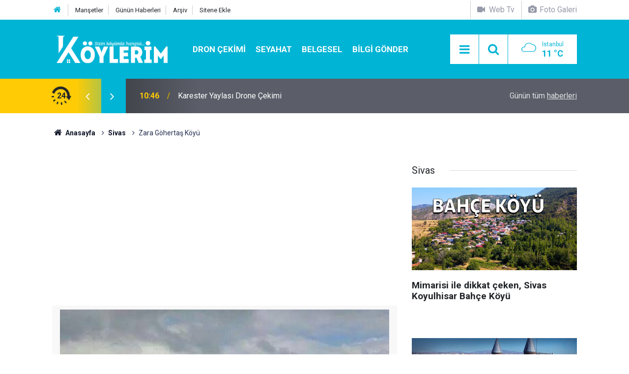

--- FILE ---
content_type: text/html; charset=UTF-8
request_url: https://www.koylerim.com/zara-gohertas-koyu-302017h.htm
body_size: 9672
content:
<!doctype html>
<html lang="tr">
	<head>
		<meta charset="utf-8" />
		<meta http-equiv="X-UA-Compatible" content="IE=edge" />
		<meta name="viewport" content="width=device-width, initial-scale=1" />
		<title>Zara Göhertaş Köyü</title>
		<meta name="description" content="zara göhertaş köyü haberleri, köye ait son dakika gelişmeleri, göhertaş köyünün tüm video, resim ve haberleri, göhertaş köyüne özgü yemekler, göhertaş köyü vefat haberleri, göhertaş köyü eski adı, göhertaş hava durumuzara göhertaş" />
<link rel="canonical" href="https://www.koylerim.com/zara-gohertas-koyu-302017h.htm" />
<link rel="amphtml" href="https://www.koylerim.com/service/amp/zara-gohertas-koyu-302017h.htm" />
<meta property="og:type" content="article" />
<meta property="og:site_name" content="Köylerim" />
<meta property="og:url" content="https://www.koylerim.com/zara-gohertas-koyu-302017h.htm" />
<meta property="og:title" content="Zara Göhertaş Köyü" />
<meta property="og:description" content="zara göhertaş köyü haberleri, köye ait son dakika gelişmeleri, göhertaş köyünün tüm video, resim ve haberleri, göhertaş köyüne özgü yemekler, göhertaş köyü vefat haberleri, göhertaş köyü eski adı, göhertaş hava durumuzara göhertaş" />
<meta property="og:image" content="https://d.koylerim.com/news/300190.jpg" />
<meta property="og:image:width" content="702" />
<meta property="og:image:height" content="351" />
<meta name="twitter:card" content="summary_large_image" />
<meta name="twitter:site" content="@koylerimhaber" />
<meta name="twitter:url"  content="https://www.koylerim.com/zara-gohertas-koyu-302017h.htm" />
<meta name="twitter:title" content="Zara Göhertaş Köyü" />
<meta name="twitter:description" content="zara göhertaş köyü haberleri, köye ait son dakika gelişmeleri, göhertaş köyünün tüm video, resim ve haberleri, göhertaş köyüne özgü yemekler, göhertaş köyü vefat haberleri, göhertaş köyü eski adı, göhertaş hava durumuzara göhertaş" />
<meta name="twitter:image" content="https://d.koylerim.com/news/300190.jpg" />
<meta name="google-play-app" content="app-id=com.cmbilisim.cmnews.koylerim" />
<meta property="fb:app_id" content="1199106620126339" />
		<meta name="robots" content="max-snippet:-1, max-image-preview:large, max-video-preview:-1" />
		<link rel="manifest" href="/manifest.json" />
		<link rel="icon" href="https://www.koylerim.com/d/assets/favicon/favicon.ico" />
		
		<meta name="generator" content="CM News 6.0" />
		
		<link rel="preconnect" href="https://fonts.googleapis.com" />
		<link rel="preconnect" href="https://fonts.gstatic.com" />
		<link rel="preconnect" href="https://www.google-analytics.com" />
		<link rel="preconnect" href="https://stats.g.doubleclick.net" />
		<link rel="preconnect" href="https://tpc.googlesyndication.com" />
		<link rel="preconnect" href="https://pagead2.googlesyndication.com" />
		
		<style type="text/css">
					</style>
		
		<!--link rel="preload" href="https://www.koylerim.com/d/assets/bundle/main.css" as="style" onload="this.onload=null;this.rel='stylesheet'" />
		<noscript>
			<link rel="stylesheet" href="https://www.koylerim.com/d/assets/bundle/main.css" />
		</noscript-->
		<link rel="stylesheet" href="https://www.koylerim.com/d/assets/bundle/main.css?1625731642" />
		
		<script>
			var BURL = "https://www.koylerim.com/";
			var DURL = "https://d.koylerim.com/";
		</script>
		<script type="text/javascript" src="https://www.koylerim.com/d/assets/bundle/main.js?1625731642" defer async></script>
		
		<script>
			if ('serviceWorker' in navigator) {
				navigator.serviceWorker.register('/service-worker.js')
				.then(() => console.log('service worker installed'))
				.catch(err => console.error('Error', err));
			}
		</script>
		
		<script async type="application/javascript"
        src="https://news.google.com/swg/js/v1/swg-basic.js"></script>
<script>
  (self.SWG_BASIC = self.SWG_BASIC || []).push( basicSubscriptions => {
    basicSubscriptions.init({
      type: "NewsArticle",
      isPartOfType: ["Product"],
      isPartOfProductId: "CAowiL-xDA:openaccess",
      clientOptions: { theme: "light", lang: "tr" },
    });
  });
</script>
<meta name="google-site-verification" content="cwOTeCnuwmCkkdh8zlY6i5dlLlrhlCu_mUmbcECVXJ0" />
<meta name="facebook-domain-verification" content="ttg511a2l1t615663a2iqusx2kp9rf" />
<meta property="fb:pages" content="613566025456810" />

<script async custom-element="amp-ad" src="https://cdn.ampproject.org/v0/amp-ad-0.1.js"></script>


<script async src="https://pagead2.googlesyndication.com/pagead/js/adsbygoogle.js?client=ca-pub-6419299373394049"
     crossorigin="anonymous"></script>

<!-- Yandex.Metrika counter -->
<script type="text/javascript" >
   (function(m,e,t,r,i,k,a){m[i]=m[i]||function(){(m[i].a=m[i].a||[]).push(arguments)};
   m[i].l=1*new Date();k=e.createElement(t),a=e.getElementsByTagName(t)[0],k.async=1,k.src=r,a.parentNode.insertBefore(k,a)})
   (window, document, "script", "https://mc.yandex.ru/metrika/tag.js", "ym");

   ym(56886334, "init", {
        clickmap:true,
        trackLinks:true,
        accurateTrackBounce:true
   });
</script>
<noscript><div><img src="https://mc.yandex.ru/watch/56886334" style="position:absolute; left:-9999px;" alt="" /></div></noscript>
<!-- /Yandex.Metrika counter -->

<meta name="dailymotion-domain-verification" content="dm9eff3i399wqa80b" />
<meta name="facebook-domain-verification" content="ttg511a2l1t615663a2iqusx2kp9rf" />
<meta name="google-site-verification" content="UMKPkR4zHLMkHnGI2bgb7ot1-LvdxZR89_1JH7JI_8s" />
<meta name="google-site-verification" content="cwOTeCnuwmCkkdh8zlY6i5dlLlrhlCu_mUmbcECVXJ0" />
<meta name="yandex-verification" content="a797bb796d3a0edc" />
<meta name='yandex-verification' content='629eb29d9d011ba0' />
<meta property="fb:pages" content="613566025456810" />

<!-- Facebook Pixel Code -->
<script>
  !function(f,b,e,v,n,t,s)
  {if(f.fbq)return;n=f.fbq=function(){n.callMethod?
  n.callMethod.apply(n,arguments):n.queue.push(arguments)};
  if(!f._fbq)f._fbq=n;n.push=n;n.loaded=!0;n.version='2.0';
  n.queue=[];t=b.createElement(e);t.async=!0;
  t.src=v;s=b.getElementsByTagName(e)[0];
  s.parentNode.insertBefore(t,s)}(window, document,'script',
  'https://connect.facebook.net/en_US/fbevents.js');
  fbq('init', '306160316771537');
  fbq('track', 'PageView');
</script>
<noscript><img height="1" width="1" style="display:none"
  src="https://www.facebook.com/tr?id=306160316771537&ev=PageView&noscript=1"
/></noscript>
<!-- End Facebook Pixel Code -->

<script src="https://cdn.onesignal.com/sdks/OneSignalSDK.js" async=""></script>
<script>
  var OneSignal = window.OneSignal || [];
  OneSignal.push(function() {
    OneSignal.init({
      appId: "8a1d6676-79ef-4af6-ad11-8b26959ff75f",
    });
  });
</script>

<!-- Google tag (gtag.js) -->
<script async src="https://www.googletagmanager.com/gtag/js?id=G-G195FKXHZH"></script>
<script>
  window.dataLayer = window.dataLayer || [];
  function gtag(){dataLayer.push(arguments);}
  gtag('js', new Date());

  gtag('config', 'G-G195FKXHZH');
</script>


	</head>
	<body class="body-main detail">
		<header class="base-header header-01">
	
	<div class="nav-top-container d-none d-lg-block">
		<div class="container">
			<div class="row">
				<div class="col">
					<nav class="nav-top">
	<div><a href="https://www.koylerim.com/" title="Anasayfa"><i class="icon-home"></i></a></div>
	<div><a href="https://www.koylerim.com/mansetler" title="Manşetler">Manşetler</a></div>
	<div><a href="https://www.koylerim.com/son-haberler" title="Günün Haberleri">Günün Haberleri</a></div>
	<div><a href="https://www.koylerim.com/ara" title="Ara">Arşiv</a></div>
	<div><a href="https://www.koylerim.com/sitene-ekle" title="Sitene Ekle">Sitene Ekle</a></div>
</nav>				</div>
				<div class="col-auto nav-icon">
					<div>
	<a href="/web-tv" title="Web TV"><span class="icon-videocam"> Web Tv</span></a>
</div>
<div>
	<a href="/foto-galeri" title="Foto Galeri"><span class="icon-camera"> Foto Galeri</span></a>
</div>				</div>
			</div>
		</div>
	</div>
	
	<div class="nav-main-container">
		<div class="container">
			<div class="row h-100 align-items-center flex-nowrap">
				<div class="col-10 col-xl-auto brand">
					<a href="/" rel="home" title="Köylerim">
						<img class="lazy" loading="lazy" data-src="https://www.koylerim.com/d/assets/logo-dark.svg" alt="Köylerim" width="250" height="61"/>
					</a>
				</div>
				<div class="col-xl-auto d-none d-xl-block">
					<ul class="nav-main d-flex flex-row">
													<li>
								<a href="/dron-cekimi-haberleri-310hk.htm" alt="Dron Çekimi">Dron Çekimi</a>
							</li>
														<li>
								<a href="/seyahat-haberleri-311hk.htm" alt="Seyahat">Seyahat</a>
							</li>
														<li>
								<a href="/belgesel-haberleri-308hk.htm" alt="Belgesel">Belgesel</a>
							</li>
														<li>
								<a href="/bilgi-gonder" alt="Bilgi Gönder">Bilgi Gönder</a>
							</li>
												</ul>
				</div>
				<div class="col-2 col-xl-auto d-flex justify-content-end ml-auto">
					<ul class="nav-tool d-flex flex-row">
						<li><button class="btn show-all-menu" aria-label="Menu"><i class="icon-menu"></i></button></li>
						<!--li class="d-none d-sm-block"><button class="btn" aria-label="Ara"><i class="icon-search"></i></button></li-->
						<li class="d-none d-sm-block">
							<a class="btn" href="/ara"><i class="icon-search"></i></a>
						</li>
													<li class="align-items-center d-none d-lg-flex weather">
								<span class="weather-icon float-left"><i class="icon-accu-7"></i></span>
																<div class="weather-info float-left">
									<div class="city">İstanbul										<span>11 °C</span></div>
								</div>
							</li>
											</ul>
				</div>
			</div>
		</div>
	</div>
	
	<section class="bar-last-news">
	<div class="container d-flex align-items-center">
		<div class="icon">
			<i class="icon-spin-cm-1 animate-spin"></i>
			<span>24</span>
		</div>
		<div class="items">
			<div class="owl-carousel owl-align-items-center" data-options='{
				"items": 1,
				"rewind": true,
				"autoplay": true,
				"autoplayHoverPause": true,
				"dots": false,
				"nav": true,
				"navText": "icon-angle",
				"animateOut": "slideOutUp",
				"animateIn": "slideInUp"}'
			>
									<div class="item">
						<span class="time">10:46</span>
						<a href="/karester-yaylasi-drone-cekimi-349507h.htm">Karester Yaylası Drone Çekimi</a>
					</div>
										<div class="item">
						<span class="time">10:43</span>
						<a href="/karaca-magarasi-gumushane-349506h.htm">Karaca Mağarası | Gümüşhane</a>
					</div>
										<div class="item">
						<span class="time">11:34</span>
						<a href="/altiparmak-koyu-yolu-yusufeli-artvin-349505h.htm">Altıparmak Köyü Yolu Yusufeli Artvin</a>
					</div>
										<div class="item">
						<span class="time">11:28</span>
						<a href="/sahinkaya-duzkoy-drone-cekimi-349504h.htm">Şahinkaya Düzköy Drone Çekimi</a>
					</div>
										<div class="item">
						<span class="time">10:45</span>
						<a href="/sultan-murat-yaylasi-drone-cekimi-349503h.htm">Sultan Murat Yaylası Drone Çekimi</a>
					</div>
										<div class="item">
						<span class="time">10:42</span>
						<a href="/pazar-hemsin-yolu-rize-yol-manzaralari-349502h.htm">Pazar Hemşin Yolu Rize | Yol Manzaraları</a>
					</div>
										<div class="item">
						<span class="time">12:42</span>
						<a href="/suleymaniye-koyu-dron-cekimi-349501h.htm">Süleymaniye Köyü Dron Çekimi</a>
					</div>
										<div class="item">
						<span class="time">12:35</span>
						<a href="/kaleucagiz-koyu-kekova-demre-yolculugu-antalya-349500h.htm">Kaleüçağız Köyü (Kekova) Demre Yolculuğu Antalya</a>
					</div>
										<div class="item">
						<span class="time">13:15</span>
						<a href="/tonya-drone-cekimi-349499h.htm">Tonya Drone Çekimi</a>
					</div>
										<div class="item">
						<span class="time">13:05</span>
						<a href="/vezelon-manastiri-dron-cekimi-349498h.htm">Vezelon Manastırı Dron Çekimi</a>
					</div>
								</div>
		</div>
		<div class="all-link">
			<a href="/son-haberler">Günün tüm <u>haberleri</u></a>
		</div>
	</div>
</section>	
</header><section class="breadcrumbs">
	<div class="container">
		
		<ol>
			<li><a href="https://www.koylerim.com/"><h1><i class="icon-home"></i> Anasayfa</h1></a></li>
																		<li><a href="https://www.koylerim.com/sivas-haberleri-236hk.htm"><h2>Sivas</h2></a></li>
																					<li><h3>Zara Göhertaş Köyü</h3></li>
									</ol>
	
	</div>
</section><main role="main"><div class="container section-padding-gutter"><div class="row"><div class="col-12 col-lg-8"><div class="page-content news-scroll" data-pages="[{&quot;id&quot;:&quot;349507&quot;,&quot;link&quot;:&quot;karester-yaylasi-drone-cekimi-349507h.htm&quot;},{&quot;id&quot;:&quot;349506&quot;,&quot;link&quot;:&quot;karaca-magarasi-gumushane-349506h.htm&quot;},{&quot;id&quot;:&quot;349505&quot;,&quot;link&quot;:&quot;altiparmak-koyu-yolu-yusufeli-artvin-349505h.htm&quot;},{&quot;id&quot;:&quot;349504&quot;,&quot;link&quot;:&quot;sahinkaya-duzkoy-drone-cekimi-349504h.htm&quot;},{&quot;id&quot;:&quot;349503&quot;,&quot;link&quot;:&quot;sultan-murat-yaylasi-drone-cekimi-349503h.htm&quot;},{&quot;id&quot;:&quot;349502&quot;,&quot;link&quot;:&quot;pazar-hemsin-yolu-rize-yol-manzaralari-349502h.htm&quot;},{&quot;id&quot;:&quot;349501&quot;,&quot;link&quot;:&quot;suleymaniye-koyu-dron-cekimi-349501h.htm&quot;},{&quot;id&quot;:&quot;349500&quot;,&quot;link&quot;:&quot;kaleucagiz-koyu-kekova-demre-yolculugu-antalya-349500h.htm&quot;},{&quot;id&quot;:&quot;349499&quot;,&quot;link&quot;:&quot;tonya-drone-cekimi-349499h.htm&quot;},{&quot;id&quot;:&quot;349498&quot;,&quot;link&quot;:&quot;vezelon-manastiri-dron-cekimi-349498h.htm&quot;}]">			<section class="banner banner-wide"><script async src="https://pagead2.googlesyndication.com/pagead/js/adsbygoogle.js?client=ca-pub-6419299373394049"
     crossorigin="anonymous"></script>
<!-- Haber Detay Sayfa Üstü -->
<ins class="adsbygoogle"
     style="display:block"
     data-ad-client="ca-pub-6419299373394049"
     data-ad-slot="3545274557"
     data-ad-format="auto"
     data-full-width-responsive="true"></ins>
<script>
     (adsbygoogle = window.adsbygoogle || []).push({});
</script></section>
		<div class="post-item" id="news-'302017" data-order="1" data-id="302017" data-title="Zara Göhertaş Köyü" data-url="https://www.koylerim.com/zara-gohertas-koyu-302017h.htm">
	<div class="article-detail news-detail">
		
		<div class="article-image">
							<div class="imgc image">
					<img class="lazy" loading="lazy" src="[data-uri]" data-src="https://d.koylerim.com/news/300190.jpg" data-sizes="auto" data-srcset-pass="https://d.koylerim.com/news_ts/300190.jpg 414w, https://d.koylerim.com/news_t/300190.jpg 702w, https://d.koylerim.com/news/300190.jpg' 1280w" alt="Zara Göhertaş Köyü"/>
				</div>
					</div>
		
		<aside class="article-side">
			<div class="position-sticky">
				<div class="content-date">
					<time class="p1" datetime="2019-01-06 18:56:00">18:56</time>
					<span class="p2">06 Ocak 2019</span>
				</div>
				<div class="content-tools bookmark-block" data-type="1" data-twitter="koylerimhaber">
					<button class="icon-mail-alt bg" onclick="return openPopUp_520x390('/send_to_friend.php?type=1&amp;id=302017');" title="Arkadaşına Gönder"></button>
					<button class="icon-print bg" onclick="return openPopUp_670x500('/print.php?type=1&amp;id=302017')" title="Yazdır"></button>

											<button class="icon-comment bg" onclick="$.scrollTo('#comment_form_302017', 600);" title="Yorum Yap"></button>
														</div>
			</div>
		</aside>
		
		<article class="article-content">
			
			<div class="content-heading">
				<h1 class="content-title">Zara Göhertaş Köyü</h1>
				<h2 class="content-description">Göhertaş Köyü haberleri, Zara Göhertaş köyü güncel son dakika gelişmeleri, Göhertaş köyü ile ilgili tüm video, fotoğraf ve haberler, Sivas Köyleri Arasında yer alan Göhertaş köyünde vefat edenler, köyün eski adı haberimizde.</h2>
			</div>
			
						
						
			<div class="text-content">
				<p><strong>Zara  Göhertaş Köyü düğünleri, gelenek ve görenekleri, düğün videoları, Göhertaş Köyü son dakika gelişmeleri, Göhertaş Köyü ne özgü yemekler, Zara Göhertaş Köyü nün tarihi, Göhertaş Köyü nerede, hangi il ve ilçeye bağlı, Göhertaş Köyü ne ait haberler, son dakika gelişmeleri, tüm resim ve videoları bu haberimizde.</strong></p>
<p>Göhertaş Köyü , Sivas ilinin Zara ilçesine bağlı bir köydür. Yolunuz iç anadolu bölgesine düşer ve bu köyün yakınlarından geçiyorsanız <a href="/foto-galeri.htm" rel="nofollow" target="_blank"><strong>Göhertaş Köyü Resimleri</strong></a> ve Göhertaş Köyü <a href="/video-galeri.htm" rel="nofollow" target="_blank"><strong>videoları</strong></a> sizin de ilginizi çekebilir.</p>
<p><a href="/zara-haberleri-883hy.htm" rel="nofollow" target="_blank"><strong>Zara Haber</strong></a> ile ilgili web sitesi ve uygulamalar hangileridir. İç Anadolu yöresine özgü haber kanalı var mı? <a href="/zara-haberleri-883hy.htm" rel="nofollow" target="_blank"><strong>Zara Sivas Arası Kaç Km?</strong></a> <a href="/zara-haberleri-883hy.htm" rel="nofollow" target="_blank"><strong>Zara Hava Durumu?</strong></a> <a href="/zara-haberleri-883hy.htm" rel="nofollow" target="_blank"><strong>Sivas Köyleri ve Zara Köyleri</strong></a> ni merak ediyorsanız doğru adrestesini demektir.</p><section class="banner banner-wide"><script async src="https://pagead2.googlesyndication.com/pagead/js/adsbygoogle.js?client=ca-pub-6419299373394049"
     crossorigin="anonymous"></script>
<!-- Haber Detay İçerik içi -->
<ins class="adsbygoogle"
     style="display:block"
     data-ad-client="ca-pub-6419299373394049"
     data-ad-slot="9266480884"
     data-ad-format="auto"
     data-full-width-responsive="true"></ins>
<script>
     (adsbygoogle = window.adsbygoogle || []).push({});
</script></section>
<p>İnternetten araştırma yapıyor memleketinizdeki ünlü sanatçı ve futbolcular kimler diye merak ediyorsanız ve Sivaslı iseniz <a href="/sivas-dogumlu-unluler-295783h.htm" rel="nofollow" target="_blank"><strong>Sivas Doğumlu Ünlüler</strong></a>  e göz atmak yararınıza olacaktır. <strong><a href="/sivas-dogumlu-unluler-295783h.htm" rel="nofollow" target="_blank">Sivaslı Ünlüler</a></strong> arasında <strong>Zara Göhertaş Köyü  </strong>Köyünde doğan biri var mı? <strong><a href="/sivas-dogumlu-unluler-295783h.htm" rel="nofollow" target="_blank">Zara Doğumlu Ünlüler Kimler?</a></strong></p>
<p><strong>GÖHERTAŞ KÖYÜ GENEL BİLGİLER | TARİHÇE</strong></p>
<p>Göhertaş, Sivas ilinin Zara ilçesine bağlı bir köydür.</p>
<p>Köyün Osmanlı Devlet arşivlerindeki adı GEVHERTAŞ olarak geçmektedir.Gevher Farsça kökenli bir kelimedir.Elmas,cevher, mücevher,inci anlamına gelmektedir.Cumhuriyet dönemi kayıtlarında GÖHERTAŞ günümüzde ise GÜHERTAŞ olarak bilinmektedir. 1995 Gühertaş Derneği(Lokal)kurulmuştur.</p>
<p>Sivas iline 111 km Zara ilçesine 41 km Susehrine 37 km uzaklıktadır. Köy Sivas ilinin aksine yemyeşil doğası ve harika piknik alanlarıyla doludur. Orduya yakın olduğundan bölgede karasal iklimin yanı sıra karadeniz iklimide yaşanmaktadır.</p>
<p>Köyün iklimi, karasal iklim etki alanı içerisinde olmakla birlikte Karadeniz bölgesinin dağ arkası iklim ve bitki örtüsü özelliğinede sahiptir.Tarıma çok elverişli olmasından tum bitki ve otlar yetişir.Yazları sıcak kışları ise soğuk geçer. Yazin Gunes batana kadar hava sicaktir fakat aksamlari cok soguk olur.Nem Hic yoktur.Tam bir Karadeniz Ruzgari vardir.</p>
<p>Köyde,cami bulunmaktadır. ilköğretim okulu vardır ancak kullanılamamasının yanı sıra taşımalı eğitimden yararlanılmaktadır. Köyün hem içme suyu şebekesi hem kanalizasyon şebekesi vardır. PTT şubesi ya da acentesi yoktur. Sağlık ocağı ve sağlık evi yoktur. Köye ulaşımı sağlayan yol stabilize olup köyde elektrik ve sabit telefon vardır.Eski okul Şimdi günümüzde değiştirilip lokal haline getirilmiştir.köyde cenaze ve mevlütlerde bu yerde yemek verilmektedir.</p>			</div>
			
						
			<div class="sub-page-caption"><span>İlgili Haberler</span></div>
<div class="box-news"><div class="row"><div class="col-sm-12 col-md-6 col-lg-4 mb-sauto"><div class="post-item ia"><a href="/sivas-dogumlu-unluler-295783h.htm"><div class="imgc"><img class="lazy" loading="lazy" data-src="https://d.koylerim.com/news/332080.jpg" alt="Sivas Doğumlu Ünlüler" /></div><span class="t title-font">Sivas Doğumlu Ünlüler</span></a></div></div></div></div>			
						
						
						
						
					
		</article>
	</div>
	
		
			<section class="comment-block">
		<h1 class="caption"><span>HABERE</span> YORUM KAT</h1>

		<div class="comment_add clearfix">
	<form method="post" id="comment_form_302017" onsubmit="return addComment(this, 1, 302017);">
		<textarea name="comment_content" class="comment_content" rows="6" placeholder="YORUMUNUZ" maxlength="500"></textarea>
		<input type="hidden" name="reply" value="0" />
		<span class="reply_to"></span>
		<input type="text" name="member_name" class="member_name" placeholder="AD-SOYAD" />
		<input type="submit" name="comment_submit" class="comment_submit" value="YORUMLA" />
	</form>
			<div class="info"><b>UYARI:</b> Küfür, hakaret, rencide edici cümleler veya imalar, inançlara saldırı içeren, imla kuralları ile yazılmamış,<br /> Türkçe karakter kullanılmayan ve büyük harflerle yazılmış yorumlar onaylanmamaktadır.</div>
	</div>
		
	</section>

	<div id="fb-comments-302017" class="fb-comments" data-href="https://www.koylerim.com/zara-gohertas-koyu-302017h.htm" data-width="100%" data-numposts="5" data-colorscheme="light"></div>
	
	
	
	</div></div></div><aside class="col-12 col-lg-4"><section class="side-content news-side-list ">
			<header class="side-caption">
			<div><span>Sivas </span></div>
		</header>
		<div class="row">
																<div class="col-12 mb-4 box-02">
				<div class="post-item ia"><a href="/mimarisi-ile-dikkat-ceken-sivas-koyulhisar-bahce-koyu-348907h.htm"><div class="imgc"><img class="lazy" loading="lazy" data-src="https://d.koylerim.com/news/357827.jpg" alt="Mimarisi ile dikkat çeken, Sivas Koyulhisar Bahçe Köyü" /></div><span class="t title-font">Mimarisi ile dikkat çeken, Sivas Koyulhisar Bahçe Köyü</span></a></div>			</div>
					
														<div class="col-12 mb-4 box-02">
				<div class="post-item ia"><a href="/sivas-belgeseli-348831h.htm"><div class="imgc"><img class="lazy" loading="lazy" data-src="https://d.koylerim.com/news/357746.jpg" alt="Sivas Belgeseli" /></div><span class="t title-font">Sivas Belgeseli</span></a></div>			</div>
															<div class="col-12">
									</div>
					
														<div class="col-12 mb-4 box-02">
				<div class="post-item ia"><a href="/zara-adamfaki-koyu-343085h.htm"><div class="imgc"><img class="lazy" loading="lazy" data-src="https://d.koylerim.com/news/353177.jpg" alt="Zara Adamfakı Köyü" /></div><span class="t title-font">Zara Adamfakı Köyü</span></a></div>			</div>
					
														<div class="col-12 mb-4 box-02">
				<div class="post-item ia"><a href="/sivas-koyleri-sitemize-eklenmistir-311841h.htm"><div class="imgc"><img class="lazy" loading="lazy" data-src="https://d.koylerim.com/news/328892.jpg" alt="Sivas Köyleri Sitemize Eklenmiştir." /></div><span class="t title-font">Sivas Köyleri Sitemize Eklenmiştir.</span></a></div>			</div>
															<div class="col-12">
									</div>
					
														<div class="col-12 mb-4 box-02">
				<div class="post-item ia"><a href="/zara-yukarimescit-koyu-302143h.htm"><div class="imgc"><img class="lazy" loading="lazy" data-src="https://d.koylerim.com/news/300318.jpg" alt="Zara Yukarımescit Köyü" /></div><span class="t title-font">Zara Yukarımescit Köyü</span></a></div>			</div>
					
														<div class="col-12 mb-4 box-02">
				<div class="post-item ia"><a href="/zara-zogalli-koyu-302144h.htm"><div class="imgc"><img class="lazy" loading="lazy" data-src="https://d.koylerim.com/news/300319.jpg" alt="Zara Zoğallı Köyü" /></div><span class="t title-font">Zara Zoğallı Köyü</span></a></div>			</div>
															<div class="col-12">
									</div>
					
														<div class="col-12 mb-4 box-02">
				<div class="post-item ia"><a href="/zara-yukaricamurcu-koyu-302142h.htm"><div class="imgc"><img class="lazy" loading="lazy" data-src="https://d.koylerim.com/news/300317.jpg" alt="Zara Yukarıçamurcu Köyü" /></div><span class="t title-font">Zara Yukarıçamurcu Köyü</span></a></div>			</div>
					
														<div class="col-12 mb-4 box-02">
				<div class="post-item ia"><a href="/zara-yesimli-koyu-302137h.htm"><div class="imgc"><img class="lazy" loading="lazy" data-src="https://d.koylerim.com/news/300312.jpg" alt="Zara Yeşimli Köyü" /></div><span class="t title-font">Zara Yeşimli Köyü</span></a></div>			</div>
												</div>
</section></aside></div></div></main>
<footer class="base-footer footer-01">
	
	<div class="nav-top-container">
		<div class="container">
			<div class="row">
				<div class="col-12 col-lg-auto">
					Köylerim &copy; 2015				</div>
				<div class="col-12 col-lg-auto">
					<nav class="nav-footer">
	<div><a href="/" title="Anasayfa">Anasayfa</a></div>
	<div><a href="/kunye" title="Künye">Künye</a></div>
	<div><a href="/iletisim" title="İletişim">İletişim</a></div>
	<div><a href="/gizlilik-ilkeleri" title="Gizlilik İlkeleri">Gizlilik İlkeleri</a></div>
	<div><a href="/sitene-ekle" title="Sitene Ekle">Sitene Ekle</a></div>
</nav>
				</div>
				<div class="col-12 col-lg-auto">
					<div class="nav-social"><a class="facebook-bg" href="https://www.facebook.com/koylerim" rel="nofollow noopener noreferrer" target="_blank" title="Facebook ile takip et"><i class="icon-facebook"></i></a><a class="twitter-bg" href="https://twitter.com/koylerimhaber" rel="nofollow noopener noreferrer" target="_blank" title="Twitter ile takip et"><i class="icon-twitter"></i></a><a class="youtube-bg" href="https://www.youtube.com/channel/UC0kOoFsHDtP1-A4bJq2mNQQ" rel="nofollow noopener noreferrer" target="_blank" title="Youtube sayfamıza abone ol"><i class="icon-youtube"></i></a><a class="instagram-bg" href="https://www.instagram.com/koylerim81" rel="nofollow noopener noreferrer" target="_blank" title="Instagram ile takip et"><i class="icon-instagramm"></i></a><a class="rss-bg" href="/service/rss.php" target="_blank" title="RSS, News Feed, Haber Beslemesi"><i class="icon-rss"></i></a></div>				</div>
			</div>
		</div>
	</div>
		<section class="nav-tags-container">
		<div class="container">
			<ul class="nav-tags">
<li><a href="/yerel-haberler" title="türkiyenin köyleri">Köyünü Bul</a></li>
<li><a href="/foto-galeri" title="köy resimleri">Köyünün Resimlerini Bul</a></li>
<li><a href="/bilgi-gonder" title="Resim Gönder">Resim Gönder</a></li>
<li><a href="/web-tv" title="web tv">Web Tv</a></li>
<li><a href="/gazete-mansetleri" title="gazete mansetleri">Gazete Manşetleri</a></li>
<li><a href="/belgesel-336vk.htm" title="belgesel">Belgesel</a></li>
<li><a href="/son-haberler" title="yeni eklenenler">Son Haberler</a></li>
<li><a href="/dua-haberleri-269hk.htm" title="dua">Dualar</a></li>

</ul>
		</div>
	</section>
		<div class="container">
		<div class="row">
			<div class="col cm-sign">
				<i class="icon-cm" title="CM Bilişim Teknolojileri"></i>
				<a href="https://www.cmbilisim.com/haber-portali-20s.htm?utm_referrer=https%3A%2F%2Fwww.koylerim.com%2F" target="_blank" title="CMNews Haber Portalı Yazılımı">Haber Portalı Yazılımı</a>
			</div>
		</div>
	</div>
</footer><div id="nav-all" class="nav-all nav-all-01 overlay">
	<div class="logo-container">
		<img src="https://www.koylerim.com/d/assets/logo-dark.svg" alt="Köylerim" width="250" height="61">
		<button id="close-nav-all" class="show-all-menu close"><i class="icon-cancel"></i></button>
	</div>
	<div class="search-container">
		<form action="/ara">
			<input type="text" placeholder="Sitede Ara" name="key"><button type="submit"><i class="icon-search"></i></button>
		</form>
	</div>
	<nav>
		<header class="caption">Köylerim</header>
<ul class="topics">
    <li><a href="/yerel-haberler">İl Seç</a></li>
	<li><a href="/foto-galeri">Foto Galeri</a></li>
	<li><a href="/web-tv">Web Tv</a></li>
	</ul>
<header class="caption">Kategoriler</header>
<ul class="topics">
		<li><a href="/son-haberler">Son Haberler</a></li>
	<li><a href="/mansetler">Manşetler</a></li>
			<li><a href="/dron-cekimi-haberleri-310hk.htm" alt="Dron Çekimi">Dron Çekimi</a></li>
				<li><a href="/gundem-haberleri-173hk.htm" alt="Gündem">Gündem</a></li>
				<li><a href="/guncel-haberleri-280hk.htm" alt="Güncel">Güncel</a></li>
				<li><a href="/teknoloji-haberleri-160hk.htm" alt="Teknoloji">Teknoloji</a></li>
				<li><a href="/saglik-haberleri-81hk.htm" alt="Sağlık">Sağlık</a></li>
				<li><a href="/dini-haberleri-180hk.htm" alt="Dini">Dini</a></li>
				<li><a href="/dua-haberleri-269hk.htm" alt="Dua">Dua</a></li>
				<li><a href="/egitim-haberleri-171hk.htm" alt="Eğitim">Eğitim</a></li>
				<li><a href="/anime-haberleri-306hk.htm" alt="Anime">Anime</a></li>
				<li><a href="/ruya-tabirleri-haberleri-305hk.htm" alt="Rüya Tabirleri">Rüya Tabirleri</a></li>
				<li><a href="/seyahat-haberleri-311hk.htm" alt="Seyahat">Seyahat</a></li>
				<li><a href="/koyde-hayat-haberleri-309hk.htm" alt="Köyde Hayat">Köyde Hayat</a></li>
				<li><a href="/belgesel-haberleri-308hk.htm" alt="Belgesel">Belgesel</a></li>
				<li><a href="/corum-haberleri-266hk.htm" alt="Çorum">Çorum</a></li>
		
</ul>
<header class="caption">Diğer İçerikler</header>
<ul class="topics">
	<li><a href="/belgesel-336vk.htm">Belgesel</a></li>
	<li><a href="/gazete-mansetleri">Gazete Manşetleri</a></li>
</ul>
<header class="caption">Kurumsal</header>
<ul class="topics">
	<li><a href="/kunye">Künye</a></li>
	<li><a href="/iletisim">İletişim</a></li>
	<li><a href="/gizlilik-ilkeleri">Gizlilik İlkeleri</a></li>
	<li><a href="/kullanim-sartlari">Kullanım Şartları</a></li>
	<li><a href="/sitene-ekle">Geliştiriciler İçin</a></li>
</ul>	</nav>
</div>
<script type="application/ld+json">
{
    "@context": "http://schema.org",
    "@graph": [
        {
            "@type": "WebSite",
            "url": "https://www.koylerim.com/",
            "name": "Köylerim",
            "description": "Türkiyenin köyleri, köy resimleri, köy haberleri, son dakika gelişmeleri, köy düğünleri, köy gelenek ve görenekleri, köy videoları, köy tarihçesi...",
            "image": {
                "@type": "ImageObject",
                "url": "https://www.koylerim.com/d/assets/facebook-default-share.png",
                "width": 600,
                "height": 315
            },
            "potentialAction": {
                "@type": "SearchAction",
                "target": "https://www.koylerim.com/ara?key={search_term_string}",
                "query-input": "required name=search_term_string"
            }
        },
        {
            "@type": "Organization",
            "name": "Köylerim",
            "url": "https://www.koylerim.com/",
            "logo": "https://www.koylerim.com/d/assets/logo.png",
            "address": "Türkiye",
            "sameAs": [
                "https://www.facebook.com/koylerim",
                "https://www.twitter.com/koylerimhaber",
                "https://www.instagram.com/koylerim81"
            ]
        },
        {
            "@type": "BreadcrumbList",
            "itemListElement": [
                {
                    "@type": "ListItem",
                    "position": 1,
                    "item": {
                        "@id": "https://www.koylerim.com/",
                        "name": "Anasayfa"
                    }
                },
                {
                    "@type": "ListItem",
                    "position": 2,
                    "item": {
                        "@id": "https://www.koylerim.com/sivas-haberleri-236hk.htm",
                        "name": "Sivas"
                    }
                }
            ]
        },
        {
            "@type": "NewsArticle",
            "datePublished": "2019-01-06T20:25:07+03:00",
            "dateCreated": "2019-01-06T20:25:07+03:00",
            "dateModified": "2019-01-06T20:25:07+03:00",
            "headline": "Zara Göhertaş Köyü",
            "alternativeHeadline": "Zara Göhertaş Köyü",
            "description": "zara göhertaş köyü haberleri, köye ait son dakika gelişmeleri, göhertaş köyünün tüm video, resim ve haberleri, göhertaş köyüne özgü yemekler, göhertaş köyü vefat haberleri, göhertaş köyü eski adı, göhertaş hava durumuzara göhertaş",
            "articleSection": "Sivas",
            "image": [
                "https://d.koylerim.com/news/300190.jpg"
            ],
            "speakable": {
                "@type": "SpeakableSpecification",
                "cssSelector": [
                    ".content-title",
                    ".content-description",
                    ".text-content"
                ]
            },
            "author": {
                "@type": "Organization",
                "name": "Koylerim",
                "logo": {
                    "@type": "ImageObject",
                    "url": "https://www.koylerim.com/d/assets/logo.png",
                    "width": 250,
                    "height": 61
                }
            },
            "publisher": {
                "@type": "Organization",
                "name": "Koylerim",
                "logo": {
                    "@type": "ImageObject",
                    "url": "https://www.koylerim.com/d/assets/logo.png",
                    "width": 250,
                    "height": 61
                }
            },
            "mainEntityOfPage": "https://www.koylerim.com/zara-gohertas-koyu-302017h.htm",
            "inLanguage": "tr-TR"
        }
    ]
}
</script>
			<!-- 0.026726007461548 -->
	<script defer src="https://static.cloudflareinsights.com/beacon.min.js/vcd15cbe7772f49c399c6a5babf22c1241717689176015" integrity="sha512-ZpsOmlRQV6y907TI0dKBHq9Md29nnaEIPlkf84rnaERnq6zvWvPUqr2ft8M1aS28oN72PdrCzSjY4U6VaAw1EQ==" data-cf-beacon='{"version":"2024.11.0","token":"3ddee7fe7747482aa7c0ea8d83fe2d73","r":1,"server_timing":{"name":{"cfCacheStatus":true,"cfEdge":true,"cfExtPri":true,"cfL4":true,"cfOrigin":true,"cfSpeedBrain":true},"location_startswith":null}}' crossorigin="anonymous"></script>
</body>
</html>


--- FILE ---
content_type: text/html; charset=utf-8
request_url: https://www.google.com/recaptcha/api2/aframe
body_size: 268
content:
<!DOCTYPE HTML><html><head><meta http-equiv="content-type" content="text/html; charset=UTF-8"></head><body><script nonce="VXsZH-5qLRFStgnkuu2tqw">/** Anti-fraud and anti-abuse applications only. See google.com/recaptcha */ try{var clients={'sodar':'https://pagead2.googlesyndication.com/pagead/sodar?'};window.addEventListener("message",function(a){try{if(a.source===window.parent){var b=JSON.parse(a.data);var c=clients[b['id']];if(c){var d=document.createElement('img');d.src=c+b['params']+'&rc='+(localStorage.getItem("rc::a")?sessionStorage.getItem("rc::b"):"");window.document.body.appendChild(d);sessionStorage.setItem("rc::e",parseInt(sessionStorage.getItem("rc::e")||0)+1);localStorage.setItem("rc::h",'1769376595329');}}}catch(b){}});window.parent.postMessage("_grecaptcha_ready", "*");}catch(b){}</script></body></html>